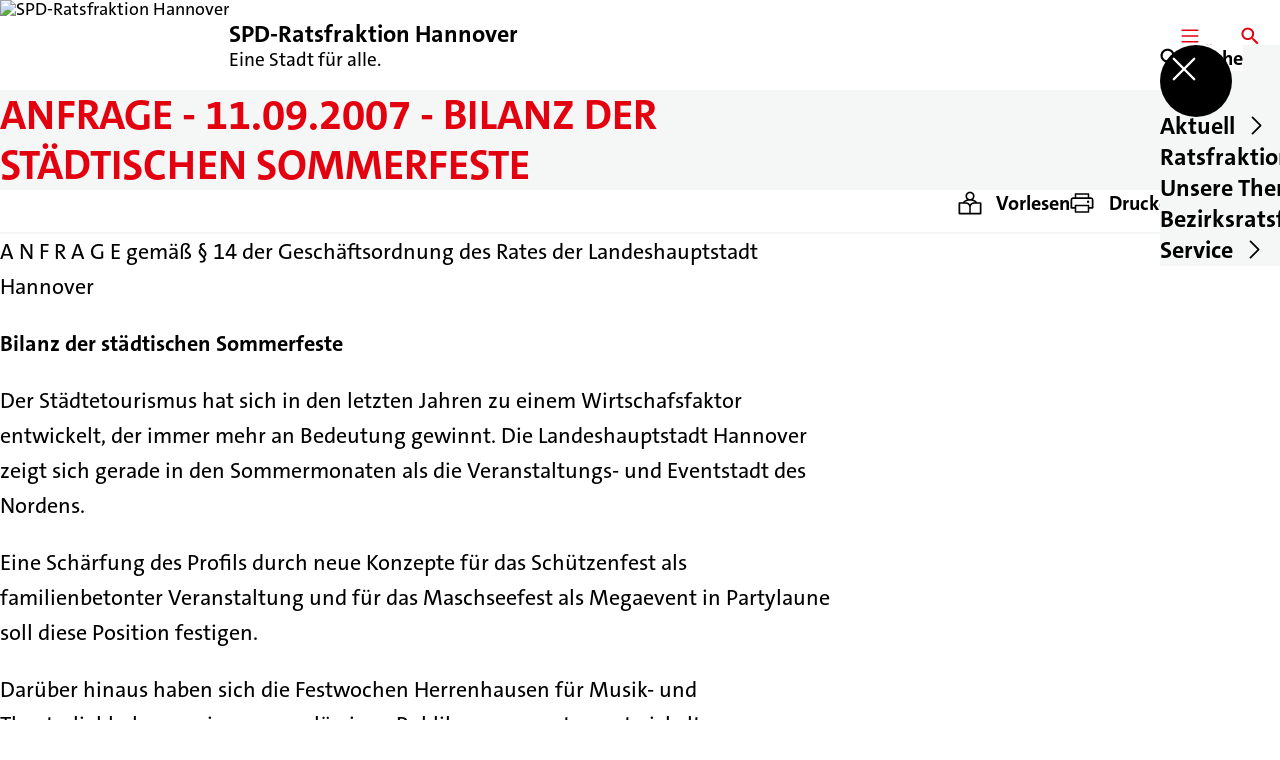

--- FILE ---
content_type: text/html; charset=UTF-8
request_url: https://spd-ratsfraktion-hannover.de/anfrage-11-09-2007-bilanz-der-staedtischen-sommerfeste
body_size: 83971
content:
<!DOCTYPE html>
<html class="no-js t-spd-2023" lang="de">
<head>
  <meta charset="utf-8">
  <meta name="viewport" content="width=device-width, initial-scale=1.0">

  <title>Anfrage - 11.09.2007 - Bilanz der städtischen Sommerfeste - SPD-Ratsfraktion Hannover</title>

  <script>
    document.documentElement.className = document.documentElement.className.replace(/(\s|^)no-js(\s|$)/, '$1js$2');
  </script>

  <link href="https://spd-ratsfraktion-hannover.de/assets/stylesheets/main.752d0a1414.css" rel="stylesheet">
  <link href="https://spd-ratsfraktion-hannover.de/feed.rss" rel="alternate" type="application/rss+xml" title="RSS-Feed">
  <link href="https://spdlink.de/TbanCQqa34Cy" rel="shortlink" type="text/html">
  <link href="https://spd-ratsfraktion-hannover.de/anfrage-11-09-2007-bilanz-der-staedtischen-sommerfeste" rel="canonical">

  <script type="module" src="https://spd-ratsfraktion-hannover.de/assets/javascripts/main.84c069ab84.js" crossorigin></script>

  <meta name="description" content="A N F R A G E
  gemäß § 14 der Geschäftsordnung des Rates der Landeshauptstadt Hannover
  
  Bilanz der städtischen Sommerfeste
  
  Der Städtetourismus hat sich in de...">
  <meta property="og:description" content="A N F R A G E
  gemäß § 14 der Geschäftsordnung des Rates der Landeshauptstadt Hannover
  
  Bilanz der städtischen Sommerfeste
  
  Der Städtetourismus hat sich in de...">
  <meta property="og:image" content="https://spd-ratsfraktion-hannover.de/_/social-media-preview/anfrage-11-09-2007-bilanz-der-staedtischen-sommerfeste.jpg">
  <meta property="og:image:alt" content="Logo der SPD-Ratsfraktion Hannover">
  <meta property="og:image:height" content="630">
  <meta property="og:image:width" content="1200">
  <meta property="og:locale" content="de">
  <meta property="og:site_name" content="SPD-Ratsfraktion Hannover">
  <meta property="og:title" content="Anfrage - 11.09.2007 - Bilanz der städtischen Sommerfeste">
  <meta property="og:type" content="website">
  <meta property="og:url" content="https://spd-ratsfraktion-hannover.de/anfrage-11-09-2007-bilanz-der-staedtischen-sommerfeste">
  <meta name="robots" content="index, max-snippet:[120], max-image-preview:[large]">
  <meta name="twitter:card" content="summary_large_image">

</head>

<body id="top">
        <a class="skip-link" href="#content">Zum Inhalt springen</a>

    
    
    <div class="site" id="site">
        <div class="site__header" role="banner">
      
<div id="header" class="header header--left header--with-logo">
  <div class="header__inner">
          <div class="header__sender">
                  <a class="header__logo" href="https://spd-ratsfraktion-hannover.de/">
            
            <img class="header__logo-img" src="https://spd-ratsfraktion-hannover.de/_/uploads/spdRatsfraktionHannover/banner/logo_2016_72px.jpeg?w=72&amp;h=72&amp;fit=crop&amp;c=1&amp;s=682a0f88323b3e3c054b8515be5acc18" srcset="https://spd-ratsfraktion-hannover.de/_/uploads/spdRatsfraktionHannover/banner/logo_2016_72px.jpeg?w=72&amp;h=72&amp;fit=crop&amp;c=1&amp;s=682a0f88323b3e3c054b8515be5acc18 2x" width="72" height="72" alt="SPD-Ratsfraktion Hannover">
          </a>
        
                            
          <div class="header__text">
                          <span class="header__title">SPD-Ratsfraktion Hannover</span>
            
                          <span class="header__subtitle">Eine Stadt für alle.</span>
                      </div>
              </div>
    
    <div class="header__actions">
              <div class="header__menu" role="navigation">
          <a id="header-open-menu" class="header__button" href="https://spd-ratsfraktion-hannover.de/sitemap">
            <svg class="icon icon--menu header__button-icon" viewBox="0 0 200 200" aria-hidden="true"><use xlink:href="/assets/icons/icons.1b8bf5e959.svg#icon-menu"></use>
</svg>
            <span class="header__button-text">Menü</span>
          </a>

          
<div id="header-menu" class="menu" aria-label="Menü" aria-hidden="true" data-menu-trigger-id="header-open-menu">
  
  <div class="menu__backdrop" data-a11y-dialog-hide></div>

  <div class="menu__close">
    <button class="icon-button" type="button" title="Menü schließen" data-a11y-dialog-hide><span class="icon-button__icon">
      <span class="icon-button__icon-icon"><svg class="icon icon--cross" viewBox="0 0 200 200" aria-hidden="true"><use xlink:href="/assets/icons/icons.1b8bf5e959.svg#icon-cross"></use>
</svg></span></span></button>
  </div>

  <div class="menu__menu" role="document">
    <div class="menu__menu-outer">
      <div class="menu__menu-inner">
        <div class="menu__search">
          <button class="icon-button" type="button" data-a11y-dialog-hide data-overlay="header-search"><span class="icon-button__icon">
      <span class="icon-button__icon-icon"><svg class="icon icon--search" viewBox="0 0 200 200" aria-hidden="true"><use xlink:href="/assets/icons/icons.1b8bf5e959.svg#icon-search"></use>
</svg></span>&#65279;</span><span class="icon-button__text u-underline">Suche</span></button>
        </div>

        <ul class="menu__items">
                      <li class="menu__item">
                            
              <button class="icon-button menu__link" type="button" aria-haspopup="true" aria-expanded="false" aria-controls="header-menu-submenu-1" data-menu-open-submenu data-menu-level="1"><span class="icon-button__text u-underline">Aktuell</span><span class="icon-button__icon">&#65279;<span class="icon-button__icon-icon"><svg class="icon icon--caret-right" viewBox="0 0 200 200" aria-hidden="true"><use xlink:href="/assets/icons/icons.1b8bf5e959.svg#icon-caret-right"></use>
</svg></span>
    </span></button>

                                  <div class="menu__submenu" id="header-menu-submenu-1" hidden>
      <div class="menu__submenu-meta">
        <button class="icon-button" type="button" data-menu-close-submenu><span class="icon-button__icon">
      <span class="icon-button__icon-icon"><svg class="icon icon--arrow-left" viewBox="0 0 200 200" aria-hidden="true"><use xlink:href="/assets/icons/icons.1b8bf5e959.svg#icon-arrow-left"></use>
</svg></span>&#65279;</span><span class="icon-button__text u-underline">Zurück</span></button>

              </div>

      <ul class="menu__submenu-items" role="list">
                  <li class="menu__submenu-item">
                                                            
            
            <span class="menu__submenu-link menu__submenu-link--mobile">
              <a class="icon-button" href="https://spd-ratsfraktion-hannover.de/meldungen" data-menu-level="2"><span class="icon-button__text u-underline">Meldungen</span></a>
            </span>

            <span class="menu__submenu-link menu__submenu-link--desktop">
              <a class="link-tile link-tile--internal" href="https://spd-ratsfraktion-hannover.de/meldungen" data-menu-level="2">
  
  <span class="link-tile__text u-underline">Meldungen</span>
</a>
            </span>

                      </li>
                  <li class="menu__submenu-item">
                                                            
            
            <span class="menu__submenu-link menu__submenu-link--mobile">
              <a class="icon-button" href="https://spd-ratsfraktion-hannover.de/termine" data-menu-level="2"><span class="icon-button__text u-underline">Termine</span></a>
            </span>

            <span class="menu__submenu-link menu__submenu-link--desktop">
              <a class="link-tile link-tile--internal" href="https://spd-ratsfraktion-hannover.de/termine" data-menu-level="2">
  
  <span class="link-tile__text u-underline">Termine</span>
</a>
            </span>

                      </li>
                  <li class="menu__submenu-item">
                                                            
            
            <span class="menu__submenu-link menu__submenu-link--mobile">
              <a class="icon-button" href="https://spd-ratsfraktion-hannover.de/newsletter-fraktion-aktuell" data-menu-level="2"><span class="icon-button__text u-underline">Newsletter - Fraktion aktuell</span></a>
            </span>

            <span class="menu__submenu-link menu__submenu-link--desktop">
              <a class="link-tile link-tile--internal" href="https://spd-ratsfraktion-hannover.de/newsletter-fraktion-aktuell" data-menu-level="2">
  
  <span class="link-tile__text u-underline">Newsletter - Fraktion aktuell</span>
</a>
            </span>

                      </li>
                  <li class="menu__submenu-item">
                                                            
            
            <span class="menu__submenu-link menu__submenu-link--mobile">
              <a class="icon-button" href="https://sim.lh.hannover-stadt.de/sim/lhhsimre.nsf/Kalender.xsp" target="_blank" rel="noopener noreferrer" data-menu-level="2"><span class="icon-button__text u-underline">Fraktionskalender</span></a>
            </span>

            <span class="menu__submenu-link menu__submenu-link--desktop">
              <a class="link-tile link-tile--external" href="https://sim.lh.hannover-stadt.de/sim/lhhsimre.nsf/Kalender.xsp" target="_blank" rel="noopener noreferrer" data-menu-level="2">
      <span class="link-tile__icon"><svg class="icon icon--external-link" viewBox="0 0 200 200" aria-hidden="true"><use xlink:href="/assets/icons/icons.1b8bf5e959.svg#icon-external-link"></use>
</svg></span>
  
  <span class="link-tile__text u-underline">Fraktionskalender</span>
</a>
            </span>

                      </li>
              </ul>
    </div>
  
                          </li>
                      <li class="menu__item">
                            
              <button class="icon-button menu__link" type="button" aria-haspopup="true" aria-expanded="false" aria-controls="header-menu-submenu-2" data-menu-open-submenu data-menu-level="1"><span class="icon-button__text u-underline">Ratsfraktion</span><span class="icon-button__icon">&#65279;<span class="icon-button__icon-icon"><svg class="icon icon--caret-right" viewBox="0 0 200 200" aria-hidden="true"><use xlink:href="/assets/icons/icons.1b8bf5e959.svg#icon-caret-right"></use>
</svg></span>
    </span></button>

                                  <div class="menu__submenu" id="header-menu-submenu-2" hidden>
      <div class="menu__submenu-meta">
        <button class="icon-button" type="button" data-menu-close-submenu><span class="icon-button__icon">
      <span class="icon-button__icon-icon"><svg class="icon icon--arrow-left" viewBox="0 0 200 200" aria-hidden="true"><use xlink:href="/assets/icons/icons.1b8bf5e959.svg#icon-arrow-left"></use>
</svg></span>&#65279;</span><span class="icon-button__text u-underline">Zurück</span></button>

              </div>

      <ul class="menu__submenu-items" role="list">
                  <li class="menu__submenu-item">
                                                            
            
            <span class="menu__submenu-link menu__submenu-link--mobile">
              <a class="icon-button" href="https://spd-ratsfraktion-hannover.de/vorstand" data-menu-level="2"><span class="icon-button__text u-underline">Vorstand</span></a>
            </span>

            <span class="menu__submenu-link menu__submenu-link--desktop">
              <a class="link-tile link-tile--internal" href="https://spd-ratsfraktion-hannover.de/vorstand" data-menu-level="2">
  
  <span class="link-tile__text u-underline">Vorstand</span>
</a>
            </span>

                      </li>
                  <li class="menu__submenu-item">
                                                            
            
            <span class="menu__submenu-link menu__submenu-link--mobile">
              <a class="icon-button" href="https://spd-ratsfraktion-hannover.de/mitglieder" data-menu-level="2"><span class="icon-button__text u-underline">Mitglieder</span></a>
            </span>

            <span class="menu__submenu-link menu__submenu-link--desktop">
              <a class="link-tile link-tile--internal" href="https://spd-ratsfraktion-hannover.de/mitglieder" data-menu-level="2">
  
  <span class="link-tile__text u-underline">Mitglieder</span>
</a>
            </span>

                      </li>
                  <li class="menu__submenu-item">
                                                            
            
            <span class="menu__submenu-link menu__submenu-link--mobile">
              <a class="icon-button" href="https://spd-ratsfraktion-hannover.de/ausschuesse" data-menu-level="2"><span class="icon-button__text u-underline">Ausschüsse</span></a>
            </span>

            <span class="menu__submenu-link menu__submenu-link--desktop">
              <a class="link-tile link-tile--internal" href="https://spd-ratsfraktion-hannover.de/ausschuesse" data-menu-level="2">
  
  <span class="link-tile__text u-underline">Ausschüsse</span>
</a>
            </span>

                      </li>
                  <li class="menu__submenu-item">
                                                            
            
            <span class="menu__submenu-link menu__submenu-link--mobile">
              <a class="icon-button" href="https://spd-ratsfraktion-hannover.de/geschaeftsstelle" data-menu-level="2"><span class="icon-button__text u-underline">Geschäftsstelle</span></a>
            </span>

            <span class="menu__submenu-link menu__submenu-link--desktop">
              <a class="link-tile link-tile--internal" href="https://spd-ratsfraktion-hannover.de/geschaeftsstelle" data-menu-level="2">
  
  <span class="link-tile__text u-underline">Geschäftsstelle</span>
</a>
            </span>

                      </li>
                  <li class="menu__submenu-item">
                                                            
            
            <span class="menu__submenu-link menu__submenu-link--mobile">
              <a class="icon-button" href="https://spd-ratsfraktion-hannover.de/ziele" data-menu-level="2"><span class="icon-button__text u-underline">Ziele</span></a>
            </span>

            <span class="menu__submenu-link menu__submenu-link--desktop">
              <a class="link-tile link-tile--internal" href="https://spd-ratsfraktion-hannover.de/ziele" data-menu-level="2">
  
  <span class="link-tile__text u-underline">Ziele</span>
</a>
            </span>

                      </li>
              </ul>
    </div>
  
                          </li>
                      <li class="menu__item">
                            
              <button class="icon-button menu__link" type="button" aria-haspopup="true" aria-expanded="false" aria-controls="header-menu-submenu-3" data-menu-open-submenu data-menu-level="1"><span class="icon-button__text u-underline">Unsere Themen</span><span class="icon-button__icon">&#65279;<span class="icon-button__icon-icon"><svg class="icon icon--caret-right" viewBox="0 0 200 200" aria-hidden="true"><use xlink:href="/assets/icons/icons.1b8bf5e959.svg#icon-caret-right"></use>
</svg></span>
    </span></button>

                                  <div class="menu__submenu" id="header-menu-submenu-3" hidden>
      <div class="menu__submenu-meta">
        <button class="icon-button" type="button" data-menu-close-submenu><span class="icon-button__icon">
      <span class="icon-button__icon-icon"><svg class="icon icon--arrow-left" viewBox="0 0 200 200" aria-hidden="true"><use xlink:href="/assets/icons/icons.1b8bf5e959.svg#icon-arrow-left"></use>
</svg></span>&#65279;</span><span class="icon-button__text u-underline">Zurück</span></button>

              </div>

      <ul class="menu__submenu-items" role="list">
                  <li class="menu__submenu-item">
                                                            
            
            <span class="menu__submenu-link menu__submenu-link--mobile">
              <a class="icon-button" href="https://spd-ratsfraktion-hannover.de/newsletter-fraktion-aktuell" data-menu-level="2"><span class="icon-button__text u-underline">Newsletter - Fraktion aktuell</span></a>
            </span>

            <span class="menu__submenu-link menu__submenu-link--desktop">
              <a class="link-tile link-tile--internal" href="https://spd-ratsfraktion-hannover.de/newsletter-fraktion-aktuell" data-menu-level="2">
  
  <span class="link-tile__text u-underline">Newsletter - Fraktion aktuell</span>
</a>
            </span>

                      </li>
                  <li class="menu__submenu-item">
                                                            
            
            <span class="menu__submenu-link menu__submenu-link--mobile">
              <a class="icon-button" href="https://spd-ratsfraktion-hannover.de/kommunalpolitisches-leitbild" data-menu-level="2"><span class="icon-button__text u-underline">Kommunalpolitisches Leitbild</span></a>
            </span>

            <span class="menu__submenu-link menu__submenu-link--desktop">
              <a class="link-tile link-tile--internal" href="https://spd-ratsfraktion-hannover.de/kommunalpolitisches-leitbild" data-menu-level="2">
  
  <span class="link-tile__text u-underline">Kommunalpolitisches Leitbild</span>
</a>
            </span>

                      </li>
                  <li class="menu__submenu-item">
                                                            
            
            <span class="menu__submenu-link menu__submenu-link--mobile">
              <a class="icon-button" href="https://spd-ratsfraktion-hannover.de/hannomobil-mobilitaet-fuer-alle" data-menu-level="2"><span class="icon-button__text u-underline">HANNOMOBIL - Mobilität für alle</span></a>
            </span>

            <span class="menu__submenu-link menu__submenu-link--desktop">
              <a class="link-tile link-tile--internal" href="https://spd-ratsfraktion-hannover.de/hannomobil-mobilitaet-fuer-alle" data-menu-level="2">
  
  <span class="link-tile__text u-underline">HANNOMOBIL - Mobilität für alle</span>
</a>
            </span>

                      </li>
                  <li class="menu__submenu-item">
                                                            
                                      
            <span class="menu__submenu-link menu__submenu-link--mobile">
              <button class="icon-button" type="button" data-menu-level="2" aria-haspopup="true" aria-expanded="false" aria-controls="header-menu-submenu-3-4" data-menu-open-submenu><span class="icon-button__text u-underline">HANNOFUTURE CITY</span><span class="icon-button__icon">&#65279;<span class="icon-button__icon-icon"><svg class="icon icon--caret-right" viewBox="0 0 200 200" aria-hidden="true"><use xlink:href="/assets/icons/icons.1b8bf5e959.svg#icon-caret-right"></use>
</svg></span>
    </span></button>
            </span>

            <span class="menu__submenu-link menu__submenu-link--desktop">
              <button class="link-tile link-tile--" type="button" data-menu-level="2" aria-haspopup="true" aria-expanded="false" aria-controls="header-menu-submenu-3-4" data-menu-open-submenu>
  
  <span class="link-tile__text u-underline">HANNOFUTURE CITY</span>
</button>
            </span>

                              <div class="menu__submenu" id="header-menu-submenu-3-4" hidden>
      <div class="menu__submenu-meta">
        <button class="icon-button" type="button" data-menu-close-submenu><span class="icon-button__icon">
      <span class="icon-button__icon-icon"><svg class="icon icon--arrow-left" viewBox="0 0 200 200" aria-hidden="true"><use xlink:href="/assets/icons/icons.1b8bf5e959.svg#icon-arrow-left"></use>
</svg></span>&#65279;</span><span class="icon-button__text u-underline">Zurück</span></button>

                  <div class="menu__breadcrumb">
            <ul class="menu__breadcrumb-items"><li class="menu__breadcrumb-item">HANNOFUTURE CITY</li></ul>
          </div>
              </div>

      <ul class="menu__submenu-items" role="list">
                  <li class="menu__submenu-item">
                                                            
            
            <span class="menu__submenu-link menu__submenu-link--mobile">
              <a class="icon-button" href="https://spd-ratsfraktion-hannover.de/hannofuture-city-innenstadt-der-zukunft" data-menu-level="3"><span class="icon-button__text u-underline">Übersicht</span></a>
            </span>

            <span class="menu__submenu-link menu__submenu-link--desktop">
              <a class="link-tile link-tile--internal" href="https://spd-ratsfraktion-hannover.de/hannofuture-city-innenstadt-der-zukunft" data-menu-level="3">
  
  <span class="link-tile__text u-underline">Übersicht</span>
</a>
            </span>

                      </li>
                  <li class="menu__submenu-item">
                                                            
            
            <span class="menu__submenu-link menu__submenu-link--mobile">
              <a class="icon-button" href="https://spd-ratsfraktion-hannover.de/hannofuture-city-innenstadt-der-zukunft/unser-vorschlag-zu-prinzenstrasse-und-schiffgraben" data-menu-level="3"><span class="icon-button__text u-underline">Unser Vorschlag zu Prinzenstraße und Schiffgraben</span></a>
            </span>

            <span class="menu__submenu-link menu__submenu-link--desktop">
              <a class="link-tile link-tile--internal" href="https://spd-ratsfraktion-hannover.de/hannofuture-city-innenstadt-der-zukunft/unser-vorschlag-zu-prinzenstrasse-und-schiffgraben" data-menu-level="3">
  
  <span class="link-tile__text u-underline">Unser Vorschlag zu Prinzenstraße und Schiffgraben</span>
</a>
            </span>

                      </li>
                  <li class="menu__submenu-item">
                                                            
            
            <span class="menu__submenu-link menu__submenu-link--mobile">
              <a class="icon-button" href="https://spd-ratsfraktion-hannover.de/hannofuture-city-innenstadt-der-zukunft/unser-vorschlag-zur-kulturmeile-zwischen-oper-kuenstlerhaus-und-schauspielhaus" data-menu-level="3"><span class="icon-button__text u-underline">Unser Vorschlag zum Kulturquartier zwischen Oper, Künstlerhaus und Schauspielhaus</span></a>
            </span>

            <span class="menu__submenu-link menu__submenu-link--desktop">
              <a class="link-tile link-tile--internal" href="https://spd-ratsfraktion-hannover.de/hannofuture-city-innenstadt-der-zukunft/unser-vorschlag-zur-kulturmeile-zwischen-oper-kuenstlerhaus-und-schauspielhaus" data-menu-level="3">
  
  <span class="link-tile__text u-underline">Unser Vorschlag zum Kulturquartier zwischen Oper, Künstlerhaus und Schauspielhaus</span>
</a>
            </span>

                      </li>
                  <li class="menu__submenu-item">
                                                            
            
            <span class="menu__submenu-link menu__submenu-link--mobile">
              <a class="icon-button" href="https://spd-ratsfraktion-hannover.de/hannofuture-city-innenstadt-der-zukunft/unser-vorschlag-zum-cityring" data-menu-level="3"><span class="icon-button__text u-underline">Unser Vorschlag zum Cityring</span></a>
            </span>

            <span class="menu__submenu-link menu__submenu-link--desktop">
              <a class="link-tile link-tile--internal" href="https://spd-ratsfraktion-hannover.de/hannofuture-city-innenstadt-der-zukunft/unser-vorschlag-zum-cityring" data-menu-level="3">
  
  <span class="link-tile__text u-underline">Unser Vorschlag zum Cityring</span>
</a>
            </span>

                      </li>
                  <li class="menu__submenu-item">
                                                            
            
            <span class="menu__submenu-link menu__submenu-link--mobile">
              <a class="icon-button" href="https://spd-ratsfraktion-hannover.de/hannofuture-city-innenstadt-der-zukunft/unser-vorschlag-zur-karmarschstrasse-und-schmiedestrasse" data-menu-level="3"><span class="icon-button__text u-underline">Unser Vorschlag zur Karmarschstraße und Schmiedestraße</span></a>
            </span>

            <span class="menu__submenu-link menu__submenu-link--desktop">
              <a class="link-tile link-tile--internal" href="https://spd-ratsfraktion-hannover.de/hannofuture-city-innenstadt-der-zukunft/unser-vorschlag-zur-karmarschstrasse-und-schmiedestrasse" data-menu-level="3">
  
  <span class="link-tile__text u-underline">Unser Vorschlag zur Karmarschstraße und Schmiedestraße</span>
</a>
            </span>

                      </li>
                  <li class="menu__submenu-item">
                                                            
            
            <span class="menu__submenu-link menu__submenu-link--mobile">
              <a class="icon-button" href="https://spd-ratsfraktion-hannover.de/hannofuture-city-innenstadt-der-zukunft/unser-vorschlag-zu-theodor-lessing-platz-und-leinstrasse" data-menu-level="3"><span class="icon-button__text u-underline">Unser Vorschlag zu Theodor-Lessing-Platz und Leinstraße</span></a>
            </span>

            <span class="menu__submenu-link menu__submenu-link--desktop">
              <a class="link-tile link-tile--internal" href="https://spd-ratsfraktion-hannover.de/hannofuture-city-innenstadt-der-zukunft/unser-vorschlag-zu-theodor-lessing-platz-und-leinstrasse" data-menu-level="3">
  
  <span class="link-tile__text u-underline">Unser Vorschlag zu Theodor-Lessing-Platz und Leinstraße</span>
</a>
            </span>

                      </li>
              </ul>
    </div>
  
                      </li>
                  <li class="menu__submenu-item">
                                                            
            
            <span class="menu__submenu-link menu__submenu-link--mobile">
              <a class="icon-button" href="https://spd-ratsfraktion-hannover.de/antraege-2026" data-menu-level="2"><span class="icon-button__text u-underline">Anträge 2026</span></a>
            </span>

            <span class="menu__submenu-link menu__submenu-link--desktop">
              <a class="link-tile link-tile--internal" href="https://spd-ratsfraktion-hannover.de/antraege-2026" data-menu-level="2">
  
  <span class="link-tile__text u-underline">Anträge 2026</span>
</a>
            </span>

                      </li>
                  <li class="menu__submenu-item">
                                                            
                                      
            <span class="menu__submenu-link menu__submenu-link--mobile">
              <button class="icon-button" type="button" data-menu-level="2" aria-haspopup="true" aria-expanded="false" aria-controls="header-menu-submenu-3-6" data-menu-open-submenu><span class="icon-button__text u-underline">Anträge - Archiv</span><span class="icon-button__icon">&#65279;<span class="icon-button__icon-icon"><svg class="icon icon--caret-right" viewBox="0 0 200 200" aria-hidden="true"><use xlink:href="/assets/icons/icons.1b8bf5e959.svg#icon-caret-right"></use>
</svg></span>
    </span></button>
            </span>

            <span class="menu__submenu-link menu__submenu-link--desktop">
              <button class="link-tile link-tile--" type="button" data-menu-level="2" aria-haspopup="true" aria-expanded="false" aria-controls="header-menu-submenu-3-6" data-menu-open-submenu>
  
  <span class="link-tile__text u-underline">Anträge - Archiv</span>
</button>
            </span>

                              <div class="menu__submenu" id="header-menu-submenu-3-6" hidden>
      <div class="menu__submenu-meta">
        <button class="icon-button" type="button" data-menu-close-submenu><span class="icon-button__icon">
      <span class="icon-button__icon-icon"><svg class="icon icon--arrow-left" viewBox="0 0 200 200" aria-hidden="true"><use xlink:href="/assets/icons/icons.1b8bf5e959.svg#icon-arrow-left"></use>
</svg></span>&#65279;</span><span class="icon-button__text u-underline">Zurück</span></button>

                  <div class="menu__breadcrumb">
            <ul class="menu__breadcrumb-items"><li class="menu__breadcrumb-item">Anträge - Archiv</li></ul>
          </div>
              </div>

      <ul class="menu__submenu-items" role="list">
                  <li class="menu__submenu-item">
                                                            
            
            <span class="menu__submenu-link menu__submenu-link--mobile">
              <a class="icon-button" href="https://spd-ratsfraktion-hannover.de/antraege-archiv" data-menu-level="3"><span class="icon-button__text u-underline">Übersicht</span></a>
            </span>

            <span class="menu__submenu-link menu__submenu-link--desktop">
              <a class="link-tile link-tile--internal" href="https://spd-ratsfraktion-hannover.de/antraege-archiv" data-menu-level="3">
  
  <span class="link-tile__text u-underline">Übersicht</span>
</a>
            </span>

                      </li>
                  <li class="menu__submenu-item">
                                                            
            
            <span class="menu__submenu-link menu__submenu-link--mobile">
              <a class="icon-button" href="https://spd-ratsfraktion-hannover.de/antraege-2025" data-menu-level="3"><span class="icon-button__text u-underline">Archiv 2025</span></a>
            </span>

            <span class="menu__submenu-link menu__submenu-link--desktop">
              <a class="link-tile link-tile--internal" href="https://spd-ratsfraktion-hannover.de/antraege-2025" data-menu-level="3">
  
  <span class="link-tile__text u-underline">Archiv 2025</span>
</a>
            </span>

                      </li>
                  <li class="menu__submenu-item">
                                                            
            
            <span class="menu__submenu-link menu__submenu-link--mobile">
              <a class="icon-button" href="https://spd-ratsfraktion-hannover.de/antraege-2024" data-menu-level="3"><span class="icon-button__text u-underline">Archiv 2024</span></a>
            </span>

            <span class="menu__submenu-link menu__submenu-link--desktop">
              <a class="link-tile link-tile--internal" href="https://spd-ratsfraktion-hannover.de/antraege-2024" data-menu-level="3">
  
  <span class="link-tile__text u-underline">Archiv 2024</span>
</a>
            </span>

                      </li>
                  <li class="menu__submenu-item">
                                                            
            
            <span class="menu__submenu-link menu__submenu-link--mobile">
              <a class="icon-button" href="https://spd-ratsfraktion-hannover.de/antraege-archiv/antraege-2023" data-menu-level="3"><span class="icon-button__text u-underline">Archiv 2023</span></a>
            </span>

            <span class="menu__submenu-link menu__submenu-link--desktop">
              <a class="link-tile link-tile--internal" href="https://spd-ratsfraktion-hannover.de/antraege-archiv/antraege-2023" data-menu-level="3">
  
  <span class="link-tile__text u-underline">Archiv 2023</span>
</a>
            </span>

                      </li>
                  <li class="menu__submenu-item">
                                                            
            
            <span class="menu__submenu-link menu__submenu-link--mobile">
              <a class="icon-button" href="https://spd-ratsfraktion-hannover.de/antraege-archiv/antraege-2022" data-menu-level="3"><span class="icon-button__text u-underline">Archiv 2022</span></a>
            </span>

            <span class="menu__submenu-link menu__submenu-link--desktop">
              <a class="link-tile link-tile--internal" href="https://spd-ratsfraktion-hannover.de/antraege-archiv/antraege-2022" data-menu-level="3">
  
  <span class="link-tile__text u-underline">Archiv 2022</span>
</a>
            </span>

                      </li>
                  <li class="menu__submenu-item">
                                                            
            
            <span class="menu__submenu-link menu__submenu-link--mobile">
              <a class="icon-button" href="https://spd-ratsfraktion-hannover.de/antraege-archiv/antraege-2021" data-menu-level="3"><span class="icon-button__text u-underline">Archiv 2021</span></a>
            </span>

            <span class="menu__submenu-link menu__submenu-link--desktop">
              <a class="link-tile link-tile--internal" href="https://spd-ratsfraktion-hannover.de/antraege-archiv/antraege-2021" data-menu-level="3">
  
  <span class="link-tile__text u-underline">Archiv 2021</span>
</a>
            </span>

                      </li>
                  <li class="menu__submenu-item">
                                                            
            
            <span class="menu__submenu-link menu__submenu-link--mobile">
              <a class="icon-button" href="https://spd-ratsfraktion-hannover.de/antraege-archiv/antraege-2020" data-menu-level="3"><span class="icon-button__text u-underline">Archiv 2020</span></a>
            </span>

            <span class="menu__submenu-link menu__submenu-link--desktop">
              <a class="link-tile link-tile--internal" href="https://spd-ratsfraktion-hannover.de/antraege-archiv/antraege-2020" data-menu-level="3">
  
  <span class="link-tile__text u-underline">Archiv 2020</span>
</a>
            </span>

                      </li>
                  <li class="menu__submenu-item">
                                                            
            
            <span class="menu__submenu-link menu__submenu-link--mobile">
              <a class="icon-button" href="https://spd-ratsfraktion-hannover.de/antraege-archiv/antraege-2019" data-menu-level="3"><span class="icon-button__text u-underline">Archiv 2019</span></a>
            </span>

            <span class="menu__submenu-link menu__submenu-link--desktop">
              <a class="link-tile link-tile--internal" href="https://spd-ratsfraktion-hannover.de/antraege-archiv/antraege-2019" data-menu-level="3">
  
  <span class="link-tile__text u-underline">Archiv 2019</span>
</a>
            </span>

                      </li>
                  <li class="menu__submenu-item">
                                                            
            
            <span class="menu__submenu-link menu__submenu-link--mobile">
              <a class="icon-button" href="https://spd-ratsfraktion-hannover.de/antraege-archiv/archiv-2018-1" data-menu-level="3"><span class="icon-button__text u-underline">Archiv 2018</span></a>
            </span>

            <span class="menu__submenu-link menu__submenu-link--desktop">
              <a class="link-tile link-tile--internal" href="https://spd-ratsfraktion-hannover.de/antraege-archiv/archiv-2018-1" data-menu-level="3">
  
  <span class="link-tile__text u-underline">Archiv 2018</span>
</a>
            </span>

                      </li>
                  <li class="menu__submenu-item">
                                                            
            
            <span class="menu__submenu-link menu__submenu-link--mobile">
              <a class="icon-button" href="https://spd-ratsfraktion-hannover.de/antraege-archiv/archiv-2017" data-menu-level="3"><span class="icon-button__text u-underline">Archiv 2017</span></a>
            </span>

            <span class="menu__submenu-link menu__submenu-link--desktop">
              <a class="link-tile link-tile--internal" href="https://spd-ratsfraktion-hannover.de/antraege-archiv/archiv-2017" data-menu-level="3">
  
  <span class="link-tile__text u-underline">Archiv 2017</span>
</a>
            </span>

                      </li>
                  <li class="menu__submenu-item">
                                                            
            
            <span class="menu__submenu-link menu__submenu-link--mobile">
              <a class="icon-button" href="https://spd-ratsfraktion-hannover.de/antraege-archiv/archiv-2016" data-menu-level="3"><span class="icon-button__text u-underline">Archiv 2016</span></a>
            </span>

            <span class="menu__submenu-link menu__submenu-link--desktop">
              <a class="link-tile link-tile--internal" href="https://spd-ratsfraktion-hannover.de/antraege-archiv/archiv-2016" data-menu-level="3">
  
  <span class="link-tile__text u-underline">Archiv 2016</span>
</a>
            </span>

                      </li>
              </ul>
    </div>
  
                      </li>
                  <li class="menu__submenu-item">
                                                            
            
            <span class="menu__submenu-link menu__submenu-link--mobile">
              <a class="icon-button" href="https://spd-ratsfraktion-hannover.de/anfragen-2025" data-menu-level="2"><span class="icon-button__text u-underline">Anfragen 2025</span></a>
            </span>

            <span class="menu__submenu-link menu__submenu-link--desktop">
              <a class="link-tile link-tile--internal" href="https://spd-ratsfraktion-hannover.de/anfragen-2025" data-menu-level="2">
  
  <span class="link-tile__text u-underline">Anfragen 2025</span>
</a>
            </span>

                      </li>
                  <li class="menu__submenu-item">
                                                            
                                      
            <span class="menu__submenu-link menu__submenu-link--mobile">
              <button class="icon-button" type="button" data-menu-level="2" aria-haspopup="true" aria-expanded="false" aria-controls="header-menu-submenu-3-8" data-menu-open-submenu><span class="icon-button__text u-underline">Anfragen - Archiv</span><span class="icon-button__icon">&#65279;<span class="icon-button__icon-icon"><svg class="icon icon--caret-right" viewBox="0 0 200 200" aria-hidden="true"><use xlink:href="/assets/icons/icons.1b8bf5e959.svg#icon-caret-right"></use>
</svg></span>
    </span></button>
            </span>

            <span class="menu__submenu-link menu__submenu-link--desktop">
              <button class="link-tile link-tile--" type="button" data-menu-level="2" aria-haspopup="true" aria-expanded="false" aria-controls="header-menu-submenu-3-8" data-menu-open-submenu>
  
  <span class="link-tile__text u-underline">Anfragen - Archiv</span>
</button>
            </span>

                              <div class="menu__submenu" id="header-menu-submenu-3-8" hidden>
      <div class="menu__submenu-meta">
        <button class="icon-button" type="button" data-menu-close-submenu><span class="icon-button__icon">
      <span class="icon-button__icon-icon"><svg class="icon icon--arrow-left" viewBox="0 0 200 200" aria-hidden="true"><use xlink:href="/assets/icons/icons.1b8bf5e959.svg#icon-arrow-left"></use>
</svg></span>&#65279;</span><span class="icon-button__text u-underline">Zurück</span></button>

                  <div class="menu__breadcrumb">
            <ul class="menu__breadcrumb-items"><li class="menu__breadcrumb-item">Anfragen - Archiv</li></ul>
          </div>
              </div>

      <ul class="menu__submenu-items" role="list">
                  <li class="menu__submenu-item">
                                                            
            
            <span class="menu__submenu-link menu__submenu-link--mobile">
              <a class="icon-button" href="https://spd-ratsfraktion-hannover.de/anfragen-archiv" data-menu-level="3"><span class="icon-button__text u-underline">Übersicht</span></a>
            </span>

            <span class="menu__submenu-link menu__submenu-link--desktop">
              <a class="link-tile link-tile--internal" href="https://spd-ratsfraktion-hannover.de/anfragen-archiv" data-menu-level="3">
  
  <span class="link-tile__text u-underline">Übersicht</span>
</a>
            </span>

                      </li>
                  <li class="menu__submenu-item">
                                                            
            
            <span class="menu__submenu-link menu__submenu-link--mobile">
              <a class="icon-button" href="https://spd-ratsfraktion-hannover.de/anfragen-2024" data-menu-level="3"><span class="icon-button__text u-underline">Archiv 2024</span></a>
            </span>

            <span class="menu__submenu-link menu__submenu-link--desktop">
              <a class="link-tile link-tile--internal" href="https://spd-ratsfraktion-hannover.de/anfragen-2024" data-menu-level="3">
  
  <span class="link-tile__text u-underline">Archiv 2024</span>
</a>
            </span>

                      </li>
                  <li class="menu__submenu-item">
                                                            
            
            <span class="menu__submenu-link menu__submenu-link--mobile">
              <a class="icon-button" href="https://spd-ratsfraktion-hannover.de/anfragen-archiv/anfragen-2023" data-menu-level="3"><span class="icon-button__text u-underline">Archiv 2023</span></a>
            </span>

            <span class="menu__submenu-link menu__submenu-link--desktop">
              <a class="link-tile link-tile--internal" href="https://spd-ratsfraktion-hannover.de/anfragen-archiv/anfragen-2023" data-menu-level="3">
  
  <span class="link-tile__text u-underline">Archiv 2023</span>
</a>
            </span>

                      </li>
                  <li class="menu__submenu-item">
                                                            
            
            <span class="menu__submenu-link menu__submenu-link--mobile">
              <a class="icon-button" href="https://spd-ratsfraktion-hannover.de/anfragen-archiv/anfragen-2022" data-menu-level="3"><span class="icon-button__text u-underline">Archiv 2022</span></a>
            </span>

            <span class="menu__submenu-link menu__submenu-link--desktop">
              <a class="link-tile link-tile--internal" href="https://spd-ratsfraktion-hannover.de/anfragen-archiv/anfragen-2022" data-menu-level="3">
  
  <span class="link-tile__text u-underline">Archiv 2022</span>
</a>
            </span>

                      </li>
                  <li class="menu__submenu-item">
                                                            
            
            <span class="menu__submenu-link menu__submenu-link--mobile">
              <a class="icon-button" href="https://spd-ratsfraktion-hannover.de/anfragen-archiv/anfragen-2021" data-menu-level="3"><span class="icon-button__text u-underline">Archiv 2021</span></a>
            </span>

            <span class="menu__submenu-link menu__submenu-link--desktop">
              <a class="link-tile link-tile--internal" href="https://spd-ratsfraktion-hannover.de/anfragen-archiv/anfragen-2021" data-menu-level="3">
  
  <span class="link-tile__text u-underline">Archiv 2021</span>
</a>
            </span>

                      </li>
                  <li class="menu__submenu-item">
                                                            
            
            <span class="menu__submenu-link menu__submenu-link--mobile">
              <a class="icon-button" href="https://spd-ratsfraktion-hannover.de/anfragen-archiv/anfragen-2020" data-menu-level="3"><span class="icon-button__text u-underline">Archiv 2020</span></a>
            </span>

            <span class="menu__submenu-link menu__submenu-link--desktop">
              <a class="link-tile link-tile--internal" href="https://spd-ratsfraktion-hannover.de/anfragen-archiv/anfragen-2020" data-menu-level="3">
  
  <span class="link-tile__text u-underline">Archiv 2020</span>
</a>
            </span>

                      </li>
                  <li class="menu__submenu-item">
                                                            
            
            <span class="menu__submenu-link menu__submenu-link--mobile">
              <a class="icon-button" href="https://spd-ratsfraktion-hannover.de/anfragen-archiv/anfragen-2019" data-menu-level="3"><span class="icon-button__text u-underline">Archiv 2019</span></a>
            </span>

            <span class="menu__submenu-link menu__submenu-link--desktop">
              <a class="link-tile link-tile--internal" href="https://spd-ratsfraktion-hannover.de/anfragen-archiv/anfragen-2019" data-menu-level="3">
  
  <span class="link-tile__text u-underline">Archiv 2019</span>
</a>
            </span>

                      </li>
                  <li class="menu__submenu-item">
                                                            
            
            <span class="menu__submenu-link menu__submenu-link--mobile">
              <a class="icon-button" href="https://spd-ratsfraktion-hannover.de/anfragen-archiv/archiv-2018" data-menu-level="3"><span class="icon-button__text u-underline">Archiv 2018</span></a>
            </span>

            <span class="menu__submenu-link menu__submenu-link--desktop">
              <a class="link-tile link-tile--internal" href="https://spd-ratsfraktion-hannover.de/anfragen-archiv/archiv-2018" data-menu-level="3">
  
  <span class="link-tile__text u-underline">Archiv 2018</span>
</a>
            </span>

                      </li>
                  <li class="menu__submenu-item">
                                                            
            
            <span class="menu__submenu-link menu__submenu-link--mobile">
              <a class="icon-button" href="https://spd-ratsfraktion-hannover.de/anfragen-archiv/archiv-2017-1" data-menu-level="3"><span class="icon-button__text u-underline">Archiv 2017</span></a>
            </span>

            <span class="menu__submenu-link menu__submenu-link--desktop">
              <a class="link-tile link-tile--internal" href="https://spd-ratsfraktion-hannover.de/anfragen-archiv/archiv-2017-1" data-menu-level="3">
  
  <span class="link-tile__text u-underline">Archiv 2017</span>
</a>
            </span>

                      </li>
                  <li class="menu__submenu-item">
                                                            
            
            <span class="menu__submenu-link menu__submenu-link--mobile">
              <a class="icon-button" href="https://spd-ratsfraktion-hannover.de/anfragen-archiv/archiv-2016-1" data-menu-level="3"><span class="icon-button__text u-underline">Archiv 2016</span></a>
            </span>

            <span class="menu__submenu-link menu__submenu-link--desktop">
              <a class="link-tile link-tile--internal" href="https://spd-ratsfraktion-hannover.de/anfragen-archiv/archiv-2016-1" data-menu-level="3">
  
  <span class="link-tile__text u-underline">Archiv 2016</span>
</a>
            </span>

                      </li>
              </ul>
    </div>
  
                      </li>
              </ul>
    </div>
  
                          </li>
                      <li class="menu__item">
                            
              <button class="icon-button menu__link" type="button" aria-haspopup="true" aria-expanded="false" aria-controls="header-menu-submenu-4" data-menu-open-submenu data-menu-level="1"><span class="icon-button__text u-underline">Bezirksratsfraktionen</span><span class="icon-button__icon">&#65279;<span class="icon-button__icon-icon"><svg class="icon icon--caret-right" viewBox="0 0 200 200" aria-hidden="true"><use xlink:href="/assets/icons/icons.1b8bf5e959.svg#icon-caret-right"></use>
</svg></span>
    </span></button>

                                  <div class="menu__submenu" id="header-menu-submenu-4" hidden>
      <div class="menu__submenu-meta">
        <button class="icon-button" type="button" data-menu-close-submenu><span class="icon-button__icon">
      <span class="icon-button__icon-icon"><svg class="icon icon--arrow-left" viewBox="0 0 200 200" aria-hidden="true"><use xlink:href="/assets/icons/icons.1b8bf5e959.svg#icon-arrow-left"></use>
</svg></span>&#65279;</span><span class="icon-button__text u-underline">Zurück</span></button>

              </div>

      <ul class="menu__submenu-items" role="list">
                  <li class="menu__submenu-item">
                                                            
            
            <span class="menu__submenu-link menu__submenu-link--mobile">
              <a class="icon-button" href="https://spd-ratsfraktion-hannover.de/bezirksratsfraktionen" data-menu-level="2"><span class="icon-button__text u-underline">Übersicht</span></a>
            </span>

            <span class="menu__submenu-link menu__submenu-link--desktop">
              <a class="link-tile link-tile--internal" href="https://spd-ratsfraktion-hannover.de/bezirksratsfraktionen" data-menu-level="2">
  
  <span class="link-tile__text u-underline">Übersicht</span>
</a>
            </span>

                      </li>
                  <li class="menu__submenu-item">
                                                            
            
            <span class="menu__submenu-link menu__submenu-link--mobile">
              <a class="icon-button" href="https://spd-ratsfraktion-hannover.de/stadtbezirksrat-mitte-2" data-menu-level="2"><span class="icon-button__text u-underline">Stadtbezirksrat Mitte</span></a>
            </span>

            <span class="menu__submenu-link menu__submenu-link--desktop">
              <a class="link-tile link-tile--internal" href="https://spd-ratsfraktion-hannover.de/stadtbezirksrat-mitte-2" data-menu-level="2">
  
  <span class="link-tile__text u-underline">Stadtbezirksrat Mitte</span>
</a>
            </span>

                      </li>
                  <li class="menu__submenu-item">
                                                            
            
            <span class="menu__submenu-link menu__submenu-link--mobile">
              <a class="icon-button" href="https://spd-ratsfraktion-hannover.de/stadtbezirksrat-vahrenwald-list-2" data-menu-level="2"><span class="icon-button__text u-underline">Stadtbezirksrat Vahrenwald-List</span></a>
            </span>

            <span class="menu__submenu-link menu__submenu-link--desktop">
              <a class="link-tile link-tile--internal" href="https://spd-ratsfraktion-hannover.de/stadtbezirksrat-vahrenwald-list-2" data-menu-level="2">
  
  <span class="link-tile__text u-underline">Stadtbezirksrat Vahrenwald-List</span>
</a>
            </span>

                      </li>
                  <li class="menu__submenu-item">
                                                            
            
            <span class="menu__submenu-link menu__submenu-link--mobile">
              <a class="icon-button" href="https://spd-ratsfraktion-hannover.de/stadtbezirksrat-bothfeld-vahrenheide-2" data-menu-level="2"><span class="icon-button__text u-underline">Stadtbezirksrat Bothfeld-Vahrenheide</span></a>
            </span>

            <span class="menu__submenu-link menu__submenu-link--desktop">
              <a class="link-tile link-tile--internal" href="https://spd-ratsfraktion-hannover.de/stadtbezirksrat-bothfeld-vahrenheide-2" data-menu-level="2">
  
  <span class="link-tile__text u-underline">Stadtbezirksrat Bothfeld-Vahrenheide</span>
</a>
            </span>

                      </li>
                  <li class="menu__submenu-item">
                                                            
            
            <span class="menu__submenu-link menu__submenu-link--mobile">
              <a class="icon-button" href="https://spd-ratsfraktion-hannover.de/stadtbezirksrat-buchholz-kleefeld-2" data-menu-level="2"><span class="icon-button__text u-underline">Stadtbezirksrat Buchholz-Kleefeld</span></a>
            </span>

            <span class="menu__submenu-link menu__submenu-link--desktop">
              <a class="link-tile link-tile--internal" href="https://spd-ratsfraktion-hannover.de/stadtbezirksrat-buchholz-kleefeld-2" data-menu-level="2">
  
  <span class="link-tile__text u-underline">Stadtbezirksrat Buchholz-Kleefeld</span>
</a>
            </span>

                      </li>
                  <li class="menu__submenu-item">
                                                            
            
            <span class="menu__submenu-link menu__submenu-link--mobile">
              <a class="icon-button" href="https://spd-ratsfraktion-hannover.de/bezirksratsfraktionen/stadtbezirksrat-misburg-anderten" data-menu-level="2"><span class="icon-button__text u-underline">Stadtbezirksrat Misburg-Anderten</span></a>
            </span>

            <span class="menu__submenu-link menu__submenu-link--desktop">
              <a class="link-tile link-tile--internal" href="https://spd-ratsfraktion-hannover.de/bezirksratsfraktionen/stadtbezirksrat-misburg-anderten" data-menu-level="2">
  
  <span class="link-tile__text u-underline">Stadtbezirksrat Misburg-Anderten</span>
</a>
            </span>

                      </li>
                  <li class="menu__submenu-item">
                                                            
            
            <span class="menu__submenu-link menu__submenu-link--mobile">
              <a class="icon-button" href="https://spd-ratsfraktion-hannover.de/stadtbezirksrat-kirchrode-bemerode-wuelferode-2" data-menu-level="2"><span class="icon-button__text u-underline">Stadtbezirksrat Kirchrode-Bemerode-Wülferode</span></a>
            </span>

            <span class="menu__submenu-link menu__submenu-link--desktop">
              <a class="link-tile link-tile--internal" href="https://spd-ratsfraktion-hannover.de/stadtbezirksrat-kirchrode-bemerode-wuelferode-2" data-menu-level="2">
  
  <span class="link-tile__text u-underline">Stadtbezirksrat Kirchrode-Bemerode-Wülferode</span>
</a>
            </span>

                      </li>
                  <li class="menu__submenu-item">
                                                            
            
            <span class="menu__submenu-link menu__submenu-link--mobile">
              <a class="icon-button" href="https://spd-ratsfraktion-hannover.de/stadtbezirksrat-suedstadt-bult-2" data-menu-level="2"><span class="icon-button__text u-underline">Stadtbezirksrat Südstadt-Bult</span></a>
            </span>

            <span class="menu__submenu-link menu__submenu-link--desktop">
              <a class="link-tile link-tile--internal" href="https://spd-ratsfraktion-hannover.de/stadtbezirksrat-suedstadt-bult-2" data-menu-level="2">
  
  <span class="link-tile__text u-underline">Stadtbezirksrat Südstadt-Bult</span>
</a>
            </span>

                      </li>
                  <li class="menu__submenu-item">
                                                            
            
            <span class="menu__submenu-link menu__submenu-link--mobile">
              <a class="icon-button" href="https://spd-ratsfraktion-hannover.de/stadtbezirksrat-doehren-wuelfel-2" data-menu-level="2"><span class="icon-button__text u-underline">Stadtbezirksrat Döhren-Wülfel</span></a>
            </span>

            <span class="menu__submenu-link menu__submenu-link--desktop">
              <a class="link-tile link-tile--internal" href="https://spd-ratsfraktion-hannover.de/stadtbezirksrat-doehren-wuelfel-2" data-menu-level="2">
  
  <span class="link-tile__text u-underline">Stadtbezirksrat Döhren-Wülfel</span>
</a>
            </span>

                      </li>
                  <li class="menu__submenu-item">
                                                            
            
            <span class="menu__submenu-link menu__submenu-link--mobile">
              <a class="icon-button" href="https://spd-ratsfraktion-hannover.de/stadtbezirksrat-ricklingen-2" data-menu-level="2"><span class="icon-button__text u-underline">Stadtbezirksrat Ricklingen</span></a>
            </span>

            <span class="menu__submenu-link menu__submenu-link--desktop">
              <a class="link-tile link-tile--internal" href="https://spd-ratsfraktion-hannover.de/stadtbezirksrat-ricklingen-2" data-menu-level="2">
  
  <span class="link-tile__text u-underline">Stadtbezirksrat Ricklingen</span>
</a>
            </span>

                      </li>
                  <li class="menu__submenu-item">
                                                            
            
            <span class="menu__submenu-link menu__submenu-link--mobile">
              <a class="icon-button" href="https://spd-ratsfraktion-hannover.de/stadtbezirksrat-linden-limmer-2" data-menu-level="2"><span class="icon-button__text u-underline">Stadtbezirksrat Linden-Limmer</span></a>
            </span>

            <span class="menu__submenu-link menu__submenu-link--desktop">
              <a class="link-tile link-tile--internal" href="https://spd-ratsfraktion-hannover.de/stadtbezirksrat-linden-limmer-2" data-menu-level="2">
  
  <span class="link-tile__text u-underline">Stadtbezirksrat Linden-Limmer</span>
</a>
            </span>

                      </li>
                  <li class="menu__submenu-item">
                                                            
            
            <span class="menu__submenu-link menu__submenu-link--mobile">
              <a class="icon-button" href="https://spd-ratsfraktion-hannover.de/stadtbezirksrat-ahlem-badenstedt-davenstedt-2" data-menu-level="2"><span class="icon-button__text u-underline">Stadtbezirksrat Ahlem-Badenstedt-Davenstedt</span></a>
            </span>

            <span class="menu__submenu-link menu__submenu-link--desktop">
              <a class="link-tile link-tile--internal" href="https://spd-ratsfraktion-hannover.de/stadtbezirksrat-ahlem-badenstedt-davenstedt-2" data-menu-level="2">
  
  <span class="link-tile__text u-underline">Stadtbezirksrat Ahlem-Badenstedt-Davenstedt</span>
</a>
            </span>

                      </li>
                  <li class="menu__submenu-item">
                                                            
            
            <span class="menu__submenu-link menu__submenu-link--mobile">
              <a class="icon-button" href="https://spd-ratsfraktion-hannover.de/bezirksratsfraktionen/stadtbezirksrat-herrenhausen-stoecken" data-menu-level="2"><span class="icon-button__text u-underline">Stadtbezirksrat Herrenhausen-Stöcken</span></a>
            </span>

            <span class="menu__submenu-link menu__submenu-link--desktop">
              <a class="link-tile link-tile--internal" href="https://spd-ratsfraktion-hannover.de/bezirksratsfraktionen/stadtbezirksrat-herrenhausen-stoecken" data-menu-level="2">
  
  <span class="link-tile__text u-underline">Stadtbezirksrat Herrenhausen-Stöcken</span>
</a>
            </span>

                      </li>
                  <li class="menu__submenu-item">
                                                            
            
            <span class="menu__submenu-link menu__submenu-link--mobile">
              <a class="icon-button" href="https://spd-ratsfraktion-hannover.de/bezirksratsfraktionen/stadtbezirksrat-nord" data-menu-level="2"><span class="icon-button__text u-underline">Stadtbezirksrat Nord</span></a>
            </span>

            <span class="menu__submenu-link menu__submenu-link--desktop">
              <a class="link-tile link-tile--internal" href="https://spd-ratsfraktion-hannover.de/bezirksratsfraktionen/stadtbezirksrat-nord" data-menu-level="2">
  
  <span class="link-tile__text u-underline">Stadtbezirksrat Nord</span>
</a>
            </span>

                      </li>
              </ul>
    </div>
  
                          </li>
                      <li class="menu__item">
                            
              <button class="icon-button menu__link" type="button" aria-haspopup="true" aria-expanded="false" aria-controls="header-menu-submenu-5" data-menu-open-submenu data-menu-level="1"><span class="icon-button__text u-underline">Service</span><span class="icon-button__icon">&#65279;<span class="icon-button__icon-icon"><svg class="icon icon--caret-right" viewBox="0 0 200 200" aria-hidden="true"><use xlink:href="/assets/icons/icons.1b8bf5e959.svg#icon-caret-right"></use>
</svg></span>
    </span></button>

                                  <div class="menu__submenu" id="header-menu-submenu-5" hidden>
      <div class="menu__submenu-meta">
        <button class="icon-button" type="button" data-menu-close-submenu><span class="icon-button__icon">
      <span class="icon-button__icon-icon"><svg class="icon icon--arrow-left" viewBox="0 0 200 200" aria-hidden="true"><use xlink:href="/assets/icons/icons.1b8bf5e959.svg#icon-arrow-left"></use>
</svg></span>&#65279;</span><span class="icon-button__text u-underline">Zurück</span></button>

              </div>

      <ul class="menu__submenu-items" role="list">
                  <li class="menu__submenu-item">
                                                            
            
            <span class="menu__submenu-link menu__submenu-link--mobile">
              <a class="icon-button" href="https://spd-ratsfraktion-hannover.de/geschaeftsstelle" data-menu-level="2"><span class="icon-button__text u-underline">Geschäftsstelle</span></a>
            </span>

            <span class="menu__submenu-link menu__submenu-link--desktop">
              <a class="link-tile link-tile--internal" href="https://spd-ratsfraktion-hannover.de/geschaeftsstelle" data-menu-level="2">
  
  <span class="link-tile__text u-underline">Geschäftsstelle</span>
</a>
            </span>

                      </li>
                  <li class="menu__submenu-item">
                                                            
                                      
            <span class="menu__submenu-link menu__submenu-link--mobile">
              <button class="icon-button" type="button" data-menu-level="2" aria-haspopup="true" aria-expanded="false" aria-controls="header-menu-submenu-5-2" data-menu-open-submenu><span class="icon-button__text u-underline">Pressemitteilungen</span><span class="icon-button__icon">&#65279;<span class="icon-button__icon-icon"><svg class="icon icon--caret-right" viewBox="0 0 200 200" aria-hidden="true"><use xlink:href="/assets/icons/icons.1b8bf5e959.svg#icon-caret-right"></use>
</svg></span>
    </span></button>
            </span>

            <span class="menu__submenu-link menu__submenu-link--desktop">
              <button class="link-tile link-tile--" type="button" data-menu-level="2" aria-haspopup="true" aria-expanded="false" aria-controls="header-menu-submenu-5-2" data-menu-open-submenu>
  
  <span class="link-tile__text u-underline">Pressemitteilungen</span>
</button>
            </span>

                              <div class="menu__submenu" id="header-menu-submenu-5-2" hidden>
      <div class="menu__submenu-meta">
        <button class="icon-button" type="button" data-menu-close-submenu><span class="icon-button__icon">
      <span class="icon-button__icon-icon"><svg class="icon icon--arrow-left" viewBox="0 0 200 200" aria-hidden="true"><use xlink:href="/assets/icons/icons.1b8bf5e959.svg#icon-arrow-left"></use>
</svg></span>&#65279;</span><span class="icon-button__text u-underline">Zurück</span></button>

                  <div class="menu__breadcrumb">
            <ul class="menu__breadcrumb-items"><li class="menu__breadcrumb-item">Pressemitteilungen</li></ul>
          </div>
              </div>

      <ul class="menu__submenu-items" role="list">
                  <li class="menu__submenu-item">
                                                            
            
            <span class="menu__submenu-link menu__submenu-link--mobile">
              <a class="icon-button" href="https://spd-ratsfraktion-hannover.de/pressemitteilungen-2025" data-menu-level="3"><span class="icon-button__text u-underline">Übersicht</span></a>
            </span>

            <span class="menu__submenu-link menu__submenu-link--desktop">
              <a class="link-tile link-tile--internal" href="https://spd-ratsfraktion-hannover.de/pressemitteilungen-2025" data-menu-level="3">
  
  <span class="link-tile__text u-underline">Übersicht</span>
</a>
            </span>

                      </li>
                  <li class="menu__submenu-item">
                                                            
            
            <span class="menu__submenu-link menu__submenu-link--mobile">
              <a class="icon-button" href="https://spd-ratsfraktion-hannover.de/presseachiv-2" data-menu-level="3"><span class="icon-button__text u-underline">Pressearchiv</span></a>
            </span>

            <span class="menu__submenu-link menu__submenu-link--desktop">
              <a class="link-tile link-tile--internal" href="https://spd-ratsfraktion-hannover.de/presseachiv-2" data-menu-level="3">
  
  <span class="link-tile__text u-underline">Pressearchiv</span>
</a>
            </span>

                      </li>
              </ul>
    </div>
  
                      </li>
                  <li class="menu__submenu-item">
                                                            
            
            <span class="menu__submenu-link menu__submenu-link--mobile">
              <a class="icon-button" href="https://spd-ratsfraktion-hannover.de/download" data-menu-level="2"><span class="icon-button__text u-underline">Download</span></a>
            </span>

            <span class="menu__submenu-link menu__submenu-link--desktop">
              <a class="link-tile link-tile--internal" href="https://spd-ratsfraktion-hannover.de/download" data-menu-level="2">
  
  <span class="link-tile__text u-underline">Download</span>
</a>
            </span>

                      </li>
                  <li class="menu__submenu-item">
                                                            
            
            <span class="menu__submenu-link menu__submenu-link--mobile">
              <a class="icon-button" href="https://spd-ratsfraktion-hannover.de/links" data-menu-level="2"><span class="icon-button__text u-underline">Links</span></a>
            </span>

            <span class="menu__submenu-link menu__submenu-link--desktop">
              <a class="link-tile link-tile--internal" href="https://spd-ratsfraktion-hannover.de/links" data-menu-level="2">
  
  <span class="link-tile__text u-underline">Links</span>
</a>
            </span>

                      </li>
                  <li class="menu__submenu-item">
                                                            
            
            <span class="menu__submenu-link menu__submenu-link--mobile">
              <a class="icon-button" href="https://spd-ratsfraktion-hannover.de/grundlagen-der-kommunalpolitik-in-hannover" data-menu-level="2"><span class="icon-button__text u-underline">Grundlagen der Kommunalpolitik in Hannover</span></a>
            </span>

            <span class="menu__submenu-link menu__submenu-link--desktop">
              <a class="link-tile link-tile--internal" href="https://spd-ratsfraktion-hannover.de/grundlagen-der-kommunalpolitik-in-hannover" data-menu-level="2">
  
  <span class="link-tile__text u-underline">Grundlagen der Kommunalpolitik in Hannover</span>
</a>
            </span>

                      </li>
              </ul>
    </div>
  
                          </li>
                  </ul>
      </div>
    </div>

      </div>
</div>
        </div>
      
              <div class="header__search" role="search">
          <a class="header__button" data-overlay="header-search" href="https://spd-ratsfraktion-hannover.de/suche">
            <svg class="icon icon--search header__button-icon" viewBox="0 0 200 200" aria-hidden="true"><use xlink:href="/assets/icons/icons.1b8bf5e959.svg#icon-search"></use>
</svg>
            <span class="header__button-text">Suche</span>
          </a>

          

<div id="header-search" class="overlay search-overlay" aria-label="Suche" aria-hidden="true" data-overlay-destroy-after-close="false" data-overlay-redirect-after-close="false">
  <div class="overlay__backdrop" data-a11y-dialog-hide></div>

  <div class="overlay__overlay u-inverted" role="document">
    <div class="overlay__bar">
      
      <button class="icon-button overlay__close" type="button" title="Schließen" data-a11y-dialog-hide disabled><span class="icon-button__icon">
      <span class="icon-button__icon-icon"><svg class="icon icon--cross" viewBox="0 0 200 200" aria-hidden="true"><use xlink:href="/assets/icons/icons.1b8bf5e959.svg#icon-cross"></use>
</svg></span></span></button>
    </div>

    <div class="overlay__content">
                  <div class="search-overlay__form">
      
<form id="header-search-search" class="input-form" action="https://spd-ratsfraktion-hannover.de/suche" method="get" enctype="multipart/form-data" accept-charset="utf-8" data-hx-post="https://spd-ratsfraktion-hannover.de/actions/_spdplus/search/render" data-hx-trigger="keyup changed delay:0.2s throttle:0.4s from:(find input)" data-hx-select=".search-overlay__content" data-hx-target=".search-overlay__content" data-hx-swap="innerHTML" data-hx-indicator="closest .search-overlay" data-hx-vals="{&quot;SPDPLUS_CSRF_TOKEN&quot;:&quot;maW7k_t6YZFhJ_agkC_Ja05yYN1BXthEnlNl85QVQyUWmnKiVaUiHuOczfGuFy_LUHfbyclMsSgdAjS_MAqvD8oxM5bOJARAecs06mXuE04=&quot;}">
  
  
  

  
  <div class="input-form__field">
    

<div id="header-search-search-field" class="field">
      <label class="field__label u-hidden-visually" for="header-search-search-field-control">
      <span class="label">Suchbegriff</span>
    </label>
  
  
  
  
      <div class="field__controls field__controls--stacked">
              <div class="field__control">
          <div class="input">
        <input class="input__input input__input--search" id="header-search-search-field-control" name="q" type="search" />

    </div>
        </div>
          </div>
  
  
  </div>
  </div>

  <div class="input-form__button">
    
<button class="button" type="submit" title="Suchen">
      <span class="button__icon">
      <svg class="icon icon--search" viewBox="0 0 200 200" aria-hidden="true"><use xlink:href="/assets/icons/icons.1b8bf5e959.svg#icon-search"></use>
</svg>    </span>
  
  
  </button>
  </div>
</form>
    </div>

    <div class="search-overlay__content">
      
      <div class="loading search-overlay__loading"></div>
    </div>
  
          </div>
  </div>
</div>
        </div>
          </div>
  </div>
</div>
    </div>

        <main id="content" class="site__content">
              <div id="p377956" lang="de" class="page">
  
      <div class="page__header">
      
      <div class="page__head">
        <div class="page__heading">
                      <div class="page__headline">
              <h1 class="headline"><span class="headline__text">Anfrage - 11.09.2007 - Bilanz der städtischen Sommerfeste</span></h1>
            </div>
          
          
                  </div>

              </div>
    </div>
  
  <div class="page__inner">
          <div class="page__bar rs_skip rs_preserve">
        
                  <ul class="page__tools" lang="de">
            <li class="page__tool">
              <button class="icon-button icon-button--secondary" type="button" data-page-readspeaker><span class="icon-button__icon">
      <span class="icon-button__icon-icon"><svg class="icon icon--read" viewBox="0 0 200 200" aria-hidden="true"><use xlink:href="/assets/icons/icons.1b8bf5e959.svg#icon-read"></use>
</svg></span>&#65279;</span><span class="icon-button__text u-underline">Vorlesen</span></button>
            </li>

            <li class="page__tool">
              <button class="icon-button icon-button--secondary" type="button" data-print><span class="icon-button__icon">
      <span class="icon-button__icon-icon"><svg class="icon icon--print" viewBox="0 0 200 200" aria-hidden="true"><use xlink:href="/assets/icons/icons.1b8bf5e959.svg#icon-print"></use>
</svg></span>&#65279;</span><span class="icon-button__text u-underline">Drucken</span></button>
            </li>

            <li class="page__tool">
              <button class="icon-button" type="button" data-share data-share-title="Anfrage - 11.09.2007 - Bilanz der städtischen Sommerfeste" data-share-url="https://spd-ratsfraktion-hannover.de/anfrage-11-09-2007-bilanz-der-staedtischen-sommerfeste"><span class="icon-button__icon">
      <span class="icon-button__icon-icon"><svg class="icon icon--share" viewBox="0 0 200 200" aria-hidden="true"><use xlink:href="/assets/icons/icons.1b8bf5e959.svg#icon-share"></use>
</svg></span>&#65279;</span><span class="icon-button__text u-underline">Teilen</span></button>
            </li>
          </ul>
              </div>
    
    <div class="page__readspeaker rs_skip rs_preserve" hidden>
      <div id="readspeaker_button1" class="rsbtn">
        
        <a rel="nofollow" class="rsbtn_play" accesskey="L" title="Um den Text anzuh&ouml;ren, verwenden Sie bitte ReadSpeaker webReader" href="https://app-eu.readspeaker.com/cgi-bin/rsent?customerid=11021&amp;lang=de&amp;readid=p377956&amp;url=https%3A//spd-ratsfraktion-hannover.de/anfrage-11-09-2007-bilanz-der-staedtischen-sommerfeste">
          <span class="rsbtn_left rsimg rspart"><span class="rsbtn_text"><span>Vorlesen</span></span></span>
          <span class="rsbtn_right rsimg rsplay rspart"></span>
        </a>
      </div>
    </div>

    <div class="page__content">
      <div class="page__blocks">
                                      
                    <div id="c8735021" class="page__block" data-block-type="text" data-block-theme="transparent">
                          <p class="paragraph">A N F R A G E
gemäß § 14 der Geschäftsordnung des Rates der Landeshauptstadt Hannover</p>

<p class="paragraph"><b>Bilanz der städtischen Sommerfeste</b></p>

<p class="paragraph">Der Städtetourismus hat sich in den letzten Jahren zu einem Wirtschafsfaktor entwickelt, der immer mehr an Bedeutung gewinnt. Die Landeshauptstadt Hannover zeigt sich gerade in den Sommermonaten als die Veranstaltungs- und Eventstadt des Nordens.</p>

<p class="paragraph">Eine Schärfung des Profils durch neue Konzepte für das Schützenfest als familienbetonter Veranstaltung und für das Maschseefest als Megaevent in Partylaune soll diese Position festigen. </p>

<p class="paragraph">Darüber hinaus haben sich die Festwochen Herrenhausen für Musik- und Theaterliebhaber zu einem zuverlässigen Publikumsmagneten entwickelt.</p>

<p class="paragraph">Wir fragen deshalb die Verwaltung:</p>

<p class="paragraph">1.Welche Bilanz lässt sich aus dem Sommer 2007 für den Städtetourismus im Hinblick auf Tagesbesucher, Übernachtungen und Umsätze in Hotellerie und Gastronomie ziehen?</p>

<p class="paragraph">2. Sind die neuen Konzepte für das Schützenfest und das Maschseefest bei den Besuchern und den Betreibern angekommen?</p>

<p class="paragraph">3. Wie steht die Stadt Hannover im Städtetourismus im Vergleich zu anderen Großstädten in Niedersachsen, Bremen, Hamburg und Schleswig-Holstein da?</p>

<p class="paragraph"><i>Christine Kastning</i>
Fraktionsvorsitzende</p>
                      </div>
              </div>

      <div class="u-clearfix"></div>

          </div>
  </div>
</div>
    </main>

        <div class="site__footer" role="contentinfo">
      
<div id="footer" class="footer">
      <div class="footer__breadcrumb">
      <nav id="footer-breadcrumb" class="breadcrumb" aria-label="Aktuelle Position auf der Webseite">
  <ol class="breadcrumb__crumbs">
    <li class="breadcrumb__crumb"><a class="breadcrumb__link u-underline" href="https://spd-ratsfraktion-hannover.de/"><span class="breadcrumb__link-icon"><svg class="icon icon--home" viewBox="0 0 200 200" aria-hidden="true"><use xlink:href="/assets/icons/icons.1b8bf5e959.svg#icon-home"></use></svg></span><span class="breadcrumb__link-text u-hidden-visually">Startseite</span></a><svg class="icon icon--caret-right breadcrumb__arrow" viewBox="0 0 200 200" aria-hidden="true"><use xlink:href="/assets/icons/icons.1b8bf5e959.svg#icon-caret-right"></use></svg></li><li class="breadcrumb__crumb"><a class="breadcrumb__link u-underline" href="https://spd-ratsfraktion-hannover.de/anfrage-11-09-2007-bilanz-der-staedtischen-sommerfeste" aria-current="page"><span class="breadcrumb__link-icon"><svg class="icon icon--level-up" viewBox="0 0 200 200" aria-hidden="true"><use xlink:href="/assets/icons/icons.1b8bf5e959.svg#icon-level-up"></use></svg></span><span class="breadcrumb__link-text">Anfrage - 11.09.2007 - Bilanz der städtischen Sommerfeste</span></a></li>  </ol>

  <script type="application/ld+json">
    {
    "@context": "https:\/\/schema.org",
    "@type": "BreadcrumbList",
    "itemListElement": [
        {
            "@type": "ListItem",
            "position": 1,
            "name": "Startseite",
            "item": "https:\/\/spd-ratsfraktion-hannover.de\/"
        },
        {
            "@type": "ListItem",
            "position": 2,
            "name": "Anfrage - 11.09.2007 - Bilanz der st\u00e4dtischen Sommerfeste",
            "item": "https:\/\/spd-ratsfraktion-hannover.de\/anfrage-11-09-2007-bilanz-der-staedtischen-sommerfeste"
        }
    ]
}
  </script>
</nav>
    </div>
  
  <div class="footer__content">
    
          <a class="footer__logo" href="https://spd-ratsfraktion-hannover.de/">
                  
          <img class="footer__logo-img" src="https://spd-ratsfraktion-hannover.de/_/uploads/spdRatsfraktionHannover/banner/logo_2016_72px.jpeg?w=72&amp;h=72&amp;fit=crop&amp;c=1&amp;s=682a0f88323b3e3c054b8515be5acc18" srcset="https://spd-ratsfraktion-hannover.de/_/uploads/spdRatsfraktionHannover/banner/logo_2016_72px.jpeg?w=72&amp;h=72&amp;fit=crop&amp;c=1&amp;s=682a0f88323b3e3c054b8515be5acc18 2x" width="72" height="72" alt="" role="presentation">
        
                  <span class="footer__logo-title">SPD-Ratsfraktion Hannover</span>
        
                  <span class="footer__logo-subtitle">Eine Stadt für alle.</span>
              </a>
    
          <div class="footer__links">
                  <nav class="footer__social-media" aria-label="Social-Media-Konten">
            <div class="footer__social-media-title">Jetzt folgen</div>

            <ul class="footer__social-media-links" role="list">
                              <li class="footer__social-media-link">
                  <a class="icon-button" title="Facebook" href="http://de-de.facebook.com/SPDRatsfraktionHannover" target="_blank" rel="noopener noreferrer"><span class="icon-button__icon">
      <span class="icon-button__icon-icon"><svg class="icon icon--facebook" viewBox="0 0 200 200" aria-hidden="true"><use xlink:href="/assets/icons/icons.1b8bf5e959.svg#icon-facebook"></use>
</svg></span></span></a>
                </li>
                              <li class="footer__social-media-link">
                  <a class="icon-button" title="X (vormals Twitter)" href="https://twitter.com/spdrathannover" target="_blank" rel="noopener noreferrer"><span class="icon-button__icon">
      <span class="icon-button__icon-icon"><svg class="icon icon--x" viewBox="0 0 200 200" aria-hidden="true"><use xlink:href="/assets/icons/icons.1b8bf5e959.svg#icon-x"></use>
</svg></span></span></a>
                </li>
                              <li class="footer__social-media-link">
                  <a class="icon-button" title="Instagram" href="https://www.instagram.com/spdrathannover/" target="_blank" rel="noopener noreferrer"><span class="icon-button__icon">
      <span class="icon-button__icon-icon"><svg class="icon icon--instagram" viewBox="0 0 200 200" aria-hidden="true"><use xlink:href="/assets/icons/icons.1b8bf5e959.svg#icon-instagram"></use>
</svg></span></span></a>
                </li>
                              <li class="footer__social-media-link">
                  <a class="icon-button" title="YouTube" href="https://www.youtube.com/user/spdratsfraktionhan" target="_blank" rel="noopener noreferrer"><span class="icon-button__icon">
      <span class="icon-button__icon-icon"><svg class="icon icon--youtube" viewBox="0 0 200 200" aria-hidden="true"><use xlink:href="/assets/icons/icons.1b8bf5e959.svg#icon-youtube"></use>
</svg></span></span></a>
                </li>
                          </ul>
          </nav>
        
                  <div class="footer__action" role="navigation" aria-label="Aktions-Links">
            <ul class="footer__action-links" role="list">
                              <li class="footer__action-link">
                  <a class="icon-button icon-button--secondary" href="https://spd-ratsfraktion-hannover.de/suche"><span class="icon-button__icon">
      <span class="icon-button__icon-icon"><svg class="icon icon--search" viewBox="0 0 200 200" aria-hidden="true"><use xlink:href="/assets/icons/icons.1b8bf5e959.svg#icon-search"></use>
</svg></span>&#65279;</span><span class="icon-button__text u-underline">Suche</span></a>
                </li>
                              <li class="footer__action-link">
                  <a class="icon-button icon-button--secondary" href="https://spd-ratsfraktion-hannover.de/sitemap"><span class="icon-button__icon">
      <span class="icon-button__icon-icon"><svg class="icon icon--sitemap" viewBox="0 0 200 200" aria-hidden="true"><use xlink:href="/assets/icons/icons.1b8bf5e959.svg#icon-sitemap"></use>
</svg></span>&#65279;</span><span class="icon-button__text u-underline">Sitemap</span></a>
                </li>
                              <li class="footer__action-link">
                  <a class="icon-button icon-button--secondary" href="https://spd-ratsfraktion-hannover.de/kontakt"><span class="icon-button__icon">
      <span class="icon-button__icon-icon"><svg class="icon icon--chat" viewBox="0 0 200 200" aria-hidden="true"><use xlink:href="/assets/icons/icons.1b8bf5e959.svg#icon-chat"></use>
</svg></span>&#65279;</span><span class="icon-button__text u-underline">Kontakt</span></a>
                </li>
                          </ul>
          </div>
              </div>
      </div>

      <div class="footer__meta" role="navigation" aria-label="Service-Links">
      <ul class="footer__meta-links" role="list">
                  <li class="footer__meta-link">
            <a class="link link--internal" href="https://spd-ratsfraktion-hannover.de/impressum"><span class="link__text u-underline">Impressum</span></a>
          </li>
                  <li class="footer__meta-link">
            <a class="link link--internal" href="https://spd-ratsfraktion-hannover.de/datenschutz"><span class="link__text u-underline">Datenschutz</span></a>
          </li>
                  <li class="footer__meta-link">
            <a class="link link--internal" href="https://spd-ratsfraktion-hannover.de/sitemap"><span class="link__text u-underline">Sitemap</span></a>
          </li>
                  <li class="footer__meta-link">
            <a class="link link--internal" href="https://spd-ratsfraktion-hannover.de/kontakt"><span class="link__text u-underline">Kontakt</span></a>
          </li>
              </ul>
    </div>
  </div>
    </div>

        
          </div>

    
    <div id="overlays">
        </div>

    <div id="tooltips"></div>
        <script>
        (function() {
            var u='https://s.spd.plus/';
            var _paq = window._paq = window._paq || [];

            _paq.push(['disableCookies']);
            _paq.push(['HeatmapSessionRecording::disable']);
            _paq.push(['trackPageView']);
            _paq.push(['enableLinkTracking']);
            _paq.push(['disableBrowserFeatureDetection']);
            _paq.push(['setTrackerUrl', u+'matomo.php']);
            _paq.push(['setSiteId', '32']);

            var d=document, g=d.createElement('script'), s=d.getElementsByTagName('script')[0];
            g.async=true;
            g.src=u+'matomo.js';
            s.parentNode.insertBefore(g,s);
        })();
    </script>
</body>
</html>
